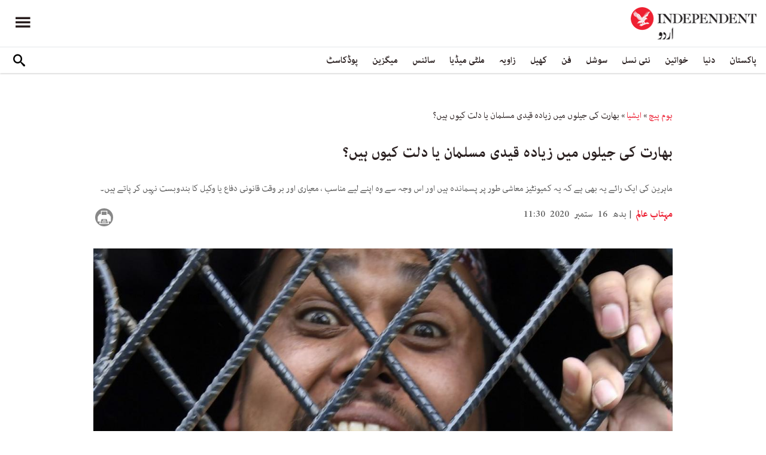

--- FILE ---
content_type: text/html; charset=utf-8
request_url: https://www.independenturdu.com/node/47401
body_size: 18333
content:
<!doctype html>
<html class="no-js" dir="rtl" lang="ur">

<head>
  <script async src="https://cdn.onthe.io/io.js/l29EelfYkJdp"></script>
  <meta charset="utf-8" />
  <meta http-equiv="Content-Type" content="text/html; charset=utf-8" />
<link rel="apple-touch-icon" href="https://www.independenturdu.com/sites/default/files/logo-urdu.png" type="image/png" />
<link rel="apple-touch-icon-precomposed" href="https://www.independenturdu.com/sites/default/files/logo-urdu_0.png" type="image/png" />
<meta name="description" content="بھارت میں جاری کی گئی حالیہ سرکاری رپورٹ کے مطابق وہاں کی جیلوں میں مسلم، دلت اور آدیواسی (کمتر سمجھی جانے والی ذاتوں کے لوگ یا صدیوں سے بھارت میں رہنے والے مقامی قبائل) قیدیوں کی تعداد ملک میں ان کی آبادی کے تناسب سے کہیں زیادہ پائی جاتی ہے۔ حکومتی ادارہ نیشنل کرائم ریکارڈز بیورو (این سی آر بی) کی طرف سے شائع کردہ سالانہ رپورٹ &#039;پرزن اسٹیٹکس آف انڈیا2019&#039; میں درج اعداد و" />
<meta name="generator" content="Drupal 7 (https://www.drupal.org)" />
<link rel="image_src" href="https://www.independenturdu.com/sites/default/files/styles/1200x630/public/article/main-image/2020/09/16/108596-1609429862.jpg?itok=JLvEexPq" />
<link rel="canonical" href="https://www.independenturdu.com/node/47401" />
<link rel="shortlink" href="https://www.independenturdu.com/node/47401" />
<meta property="fb:admins" content="804060108" />
<meta property="fb:app_id" content="2106714179382469" />
<meta property="og:site_name" content="Independent Urdu" />
<meta property="og:type" content="article" />
<meta property="og:title" content="بھارت کی جیلوں میں زیادہ قیدی مسلمان یا دلت کیوں ہیں؟" />
<meta property="og:url" content="https://www.independenturdu.com/node/47401" />
<meta property="og:description" content="بھارت میں جاری کی گئی حالیہ سرکاری رپورٹ کے مطابق وہاں کی جیلوں میں مسلم، دلت اور آدیواسی (کمتر سمجھی جانے والی ذاتوں کے لوگ یا صدیوں سے بھارت میں رہنے والے مقامی قبائل) قیدیوں کی تعداد ملک میں ان کی آبادی کے تناسب سے کہیں زیادہ پائی جاتی ہے۔ حکومتی ادارہ نیشنل کرائم ریکارڈز بیورو (این سی آر بی) کی طرف سے شائع کردہ سالانہ رپورٹ &#039;پرزن اسٹیٹکس آف انڈیا2019&#039; میں درج اعداد و شمار یہ بتاتے ہیں کہ ملک کی جیلوں میں سزا یافتہ مسلم قیدیوں کی 16.6فیصد اور زیر سماعت قیدیوں کی تعداد 18.7فیصد ہے جبکہ ملک میں مسلمانوں کی تعداد کل آبادی ک14.2 فیصدہے۔ اسی طرح ملک میں دلتوں(شیڈیولڈ کاسٹ) کی آبادی مجموعی" />
<meta property="og:updated_time" content="2020-09-16T11:44:11+05:00" />
<meta property="og:image" content="https://www.independenturdu.com/sites/default/files/styles/1200x630/public/article/main-image/2020/09/16/108596-1609429862.jpg?itok=JLvEexPq" />
<meta property="og:image:url" content="https://www.independenturdu.com/sites/default/files/styles/1200x630/public/article/main-image/2020/09/16/108596-1609429862.jpg?itok=JLvEexPq" />
<meta property="og:image:secure_url" content="https://www.independenturdu.com/sites/default/files/styles/1200x630/public/article/main-image/2020/09/16/108596-1609429862.jpg?itok=JLvEexPq" />
<meta name="twitter:card" content="summary_large_image" />
<meta name="twitter:title" content="بھارت کی جیلوں میں زیادہ قیدی مسلمان یا دلت کیوں ہیں؟" />
<meta name="twitter:url" content="https://www.independenturdu.com/node/47401" />
<meta name="twitter:description" content="بھارت میں جاری کی گئی حالیہ سرکاری رپورٹ کے مطابق وہاں کی جیلوں میں مسلم، دلت اور آدیواسی (کمتر سمجھی جانے والی ذاتوں کے لوگ یا صدیوں سے بھارت میں رہنے والے مقامی قبائل) قیدیوں کی تعداد ملک میں ان" />
<meta name="twitter:image" content="https://www.independenturdu.com/sites/default/files/styles/1200x630/public/article/main-image/2020/09/16/108596-1609429862.jpg?itok=JLvEexPq" />
<meta property="article:published_time" content="2020-09-16T11:39:36+05:00" />
<meta property="article:modified_time" content="2020-09-16T11:44:11+05:00" />
<meta itemprop="name" content="بھارت کی جیلوں میں زیادہ قیدی مسلمان یا دلت کیوں ہیں؟" />
<meta itemprop="description" content="بھارت میں جاری کی گئی حالیہ سرکاری رپورٹ کے مطابق وہاں کی جیلوں میں مسلم، دلت اور آدیواسی (کمتر سمجھی جانے والی ذاتوں کے لوگ یا صدیوں سے بھارت میں رہنے والے مقامی قبائل) قیدیوں کی تعداد ملک میں ان کی آبادی کے تناسب سے کہیں زیادہ پائی جاتی ہے۔ حکومتی ادارہ نیشنل کرائم ریکارڈز بیورو (این سی آر بی) کی طرف سے شائع کردہ سالانہ رپورٹ &#039;پرزن اسٹیٹکس آف انڈیا2019&#039; میں درج اعداد و شمار یہ بتاتے ہیں کہ ملک کی جیلوں میں سزا یافتہ مسلم قیدیوں کی 16.6فیصد اور زیر سماعت قیدیوں کی تعداد 18.7فیصد ہے جبکہ ملک میں مسلمانوں کی تعداد کل آبادی ک14.2 فیصدہے۔ اسی طرح ملک میں دلتوں(شیڈیولڈ کاسٹ) کی آبادی مجموعی" />
<link rel="shortcut icon" href="https://www.independenturdu.com/sites/default/files/favicon.ico" type="image/vnd.microsoft.icon" />
  <meta http-equiv="x-ua-compatible" content="ie=edge">
  <!--meta property="fb:pages" content="276135229843412" /-->
  <meta name="viewport" content="width=device-width, initial-scale=1.0">
  <title>بھارت کی جیلوں میں زیادہ قیدی مسلمان یا دلت کیوں ہیں؟ | Independent Urdu</title>
  <link type="text/css" rel="stylesheet" href="https://www.independenturdu.com/sites/default/files/css/css_S_9jg6WMMYt2eeeoQaVMsndFTrQrlmul5BkwxQx_tEE.css" media="all" />
<link type="text/css" rel="stylesheet" href="https://www.independenturdu.com/sites/default/files/css/css_wj0e1p6pR4acgyzXJUoGnx4tGR-JnswVlpFLOgLFkAo.css" media="all" />
<link type="text/css" rel="stylesheet" href="https://www.independenturdu.com/sites/default/files/css/css_PGbJgHCUCBf4dg7K9Kt8aAwsApndP4GZ9RuToPy3-Fk.css" media="all" />
<link type="text/css" rel="stylesheet" href="//cdn.jsdelivr.net/qtip2/3.0.3/jquery.qtip.min.css" media="all" />
<link type="text/css" rel="stylesheet" href="https://www.independenturdu.com/sites/default/files/css/css_iUxidrPiIsqnRiyq6JlifcEY5H1z3IFRWii6PVaVxJs.css" media="all" />
<link type="text/css" rel="stylesheet" href="https://www.independenturdu.com/sites/default/files/css/css_F-lisj2zdwynlLmkI_IKhmwXH4ilyqrsCZZ8Zv4wnf8.css" media="all" />
  <script type="text/javascript" src="https://www.independenturdu.com/sites/default/files/js/js_ypadrG4kz9-JBpNOXmgjyVozLCJG_1RP3Ig-iqWR8n0.js"></script>
<script type="text/javascript" src="https://www.independenturdu.com/sites/default/files/js/js_tT0Tbc6VeSLuQy4tM2WtX1xKgNSXhYsNNSBf35Kb6pE.js"></script>
<script type="text/javascript" src="https://www.independenturdu.com/sites/default/files/js/js_rpNSt_iz67BdUOiX-6hgAw47qD1B085wu6TXjJUA5Ok.js"></script>
<script type="text/javascript" src="https://www.independenturdu.com/sites/default/files/js/js_RAkA92l_6rMhl73fjF6giQV6I41MPIO2fHEuXfcaQ1k.js"></script>
<script type="text/javascript" src="//cdn.jsdelivr.net/qtip2/3.0.3/jquery.qtip.min.js"></script>
<script type="text/javascript" src="https://www.independenturdu.com/sites/default/files/js/js_fuXEniobVYpOAmbn2JxzsYk1Z_I95pwkcaYUBG1NtjA.js"></script>
<script type="text/javascript">
<!--//--><![CDATA[//><!--
jQuery.extend(Drupal.settings, {"basePath":"\/","pathPrefix":"","ajaxPageState":{"theme":"independent_v2","theme_token":"sBTt6zkTW2JFxapqLXDtHgpO9w2JRrTZeJtW_QQTO4w","js":{"sites\/all\/modules\/jquery_update\/replace\/jquery\/1.10\/jquery.min.js":1,"misc\/jquery-extend-3.4.0.js":1,"misc\/jquery-html-prefilter-3.5.0-backport.js":1,"misc\/jquery.once.js":1,"misc\/drupal.js":1,"https:\/\/www.independenturdu.com\/misc\/vertical-tabs.js":1,"sites\/all\/modules\/fb_instant_articles\/modules\/fb_instant_articles_display\/js\/admin.js":1,"public:\/\/languages\/ur_nIcrXHzAGIhOpgdAQ4dradUBMH1FV6ncn4iZ5G-tmgo.js":1,"\/\/cdn.jsdelivr.net\/qtip2\/3.0.3\/jquery.qtip.min.js":1,"sites\/all\/modules\/scald\/modules\/providers\/scald_image\/scald_image.js":1,"sites\/all\/modules\/qtip\/js\/qtip.js":1},"css":{"modules\/system\/system.base.css":1,"modules\/system\/system.base-rtl.css":1,"modules\/system\/system.messages.css":1,"modules\/system\/system.messages-rtl.css":1,"modules\/field\/theme\/field-rtl.css":1,"sites\/all\/modules\/scald\/modules\/fields\/mee\/css\/editor-global.css":1,"modules\/user\/user.css":1,"modules\/user\/user-rtl.css":1,"sites\/all\/modules\/youtube\/css\/youtube.css":1,"sites\/all\/modules\/views\/css\/views-rtl.css":1,"sites\/all\/modules\/ckeditor\/css\/ckeditor.css":1,"sites\/all\/modules\/ckeditor\/css\/ckeditor-rtl.css":1,"sites\/all\/modules\/media\/modules\/media_wysiwyg\/css\/media_wysiwyg.base.css":1,"sites\/all\/modules\/ctools\/css\/ctools.css":1,"\/\/cdn.jsdelivr.net\/qtip2\/3.0.3\/jquery.qtip.min.css":1,"sites\/all\/modules\/qtip\/css\/qtip.css":1,"sites\/all\/themes\/adminimal_theme\/css\/vertical-tabs.css":1,"sites\/all\/themes\/adminimal_theme\/css\/vertical-tabs-rtl.css":1,"sites\/all\/themes\/independent_v2\/assets\/css\/app-urdu-rtl.css":1}},"instances":"{\u0022default\u0022:{\u0022content\u0022:{\u0022text\u0022:\u0022\u0022},\u0022style\u0022:{\u0022tip\u0022:false,\u0022classes\u0022:\u0022\u0022},\u0022position\u0022:{\u0022at\u0022:\u0022bottom right\u0022,\u0022adjust\u0022:{\u0022method\u0022:\u0022\u0022},\u0022my\u0022:\u0022top left\u0022,\u0022viewport\u0022:false},\u0022show\u0022:{\u0022event\u0022:\u0022mouseenter \u0022},\u0022hide\u0022:{\u0022event\u0022:\u0022mouseleave \u0022}}}","qtipDebug":"{\u0022leaveElement\u0022:0}","urlIsAjaxTrusted":{"\/node\/47401":true}});
//--><!]]>
</script>
  

  <!-- Global site tag (gtag.js) - Google Analytics -->
<script async src="https://www.googletagmanager.com/gtag/js?id=UA-129565087-3"></script>
<script>
  window.dataLayer = window.dataLayer || [];
  function gtag(){dataLayer.push(arguments);}
  gtag('js', new Date());

  gtag('config', 'UA-129565087-3');
</script>

<!-- Google Tag Manager -->
<script>(function(w,d,s,l,i){w[l]=w[l]||[];w[l].push({'gtm.start':
new Date().getTime(),event:'gtm.js'});var f=d.getElementsByTagName(s)[0],
j=d.createElement(s),dl=l!='dataLayer'?'&l='+l:'';j.async=true;j.src=
'https://www.googletagmanager.com/gtm.js?id='+i+dl;f.parentNode.insertBefore(j,f);
})(window,document,'script','dataLayer','GTM-M63WN22');</script>
<!-- End Google Tag Manager -->
<!-- oracle -->
<script type="text/javascript"> 
    window.bk_async = function() { 

    bk_addPageCtx('key', 'value'); 
    bk_addEmailHash("EMAIL_ADDRESS");

    BKTAG.doTag(83221, 10); }; 
    (function() { 
    var scripts = document.getElementsByTagName('script')[0]; 
    var s = document.createElement('script'); 
    s.async = true; 
    s.src = "https://tags.bkrtx.com/js/bk-coretag.js"; 
    scripts.parentNode.insertBefore(s, scripts); 
    }()); 
</script>  <!-- Facebook Pixel Code -->
<script>
!function(f,b,e,v,n,t,s)
{if(f.fbq)return;n=f.fbq=function(){n.callMethod?
n.callMethod.apply(n,arguments):n.queue.push(arguments)};
if(!f._fbq)f._fbq=n;n.push=n;n.loaded=!0;n.version='2.0';
n.queue=[];t=b.createElement(e);t.async=!0;
t.src=v;s=b.getElementsByTagName(e)[0];
s.parentNode.insertBefore(t,s)}(window,document,'script',
'https://connect.facebook.net/en_US/fbevents.js');
 fbq('init', '2494823637234887'); 
fbq('track', 'PageView');
</script>
<noscript>
 <img height="1" width="1" 
src="https://www.facebook.com/tr?id=2494823637234887&ev=PageView
&noscript=1"/>
</noscript>
<!-- End Facebook Pixel Code -->  <!-- Google Tag Manager -->
<script>(function(w,d,s,l,i){w[l]=w[l]||[];w[l].push({'gtm.start':
new Date().getTime(),event:'gtm.js'});var f=d.getElementsByTagName(s)[0],
j=d.createElement(s),dl=l!='dataLayer'?'&l='+l:'';j.async=true;j.src=
'https://www.googletagmanager.com/gtm.js?id='+i+dl;f.parentNode.insertBefore(j,f);
})(window,document,'script','dataLayer','GTM-WMNTKDM');</script>
<!-- End Google Tag Manager -->  <script type='text/javascript' src='https://platform-api.sharethis.com/js/sharethis.js#property=5ee3c05f90b911001213a0ee&product=inline-share-buttons&cms=sop' async='async'></script>
  <style type="text/css">
    #st_gdpr_iframe {
      right: -5000px !important;
      left: auto !important;
    }

    #st-1 {
      margin: 0 10px;
    }
  </style>
  <script type="text/javascript">
    !(function(p,l,o,w,i,n,g){
        if(!p[i]){
            p[i]=p[i]||[];
            p[i].push(i);
            p[i]=function(){(p[i].q=p[i].q||[]).push(arguments);};
            p[i].q=p[i].q||[];
            n=l.createElement(o);
            g=l.getElementsByTagName(o)[0];
            n.async=1;
            n.src=w;
            g.parentNode.insertBefore(n, g);
            n.onload = function() {
                window.l5plow.initTag('17', 1800, '', 'tracker.srmg-cdp.com');

                window.l5plow('enableFormTracking');
                window.l5plow('trackPageView');
            };
        }
    })(window, document, "script", "https://js.l5id.com/l5v3s.js", "l5track");
  </script>
  <script src="/srpc.js?ssssat"></script>
  <!-- Start GPT Tag -->
  <script async="async" src="https://securepubads.g.doubleclick.net/tag/js/gpt.js"></script>
  <script>
    window.googletag = window.googletag || {
      cmd: []
    };
    var anchorSlot;

    function isMobileDevice() {
      return /Android|webOS|iPhone|iPod|BlackBerry|IEMobile|Opera Mini/i.test(navigator.userAgent);
    }
    googletag.cmd.push(function() {
      var isDesktop = !isMobileDevice() && window.innerWidth > 1024;
      var isTablet = window.innerWidth > 767 && window.innerWidth <= 1024;
      var isMobile = isMobileDevice();

      

      var topMapping = googletag.sizeMapping()
        .addSize([1080, 0], [
          [970, 250],
          [970, 90],
          [728, 90]
        ])
        .addSize([750, 400], [
          [970, 250],
          [970, 90],
          [728, 90]
        ])
        .addSize([470, 400], [
          [320, 50],
          [320, 100]
        ])
        .addSize([0, 0], [
          [320, 50],
          [320, 100]
        ])
        .build();

      var midMapping = googletag.sizeMapping()
        .addSize([1080, 0], [
          [300, 250],
          [336, 280],
          [250, 250]
        ])
        .addSize([750, 400], [
          [300, 250],
          [336, 280],
          [250, 250]
        ])
        .addSize([470, 400], [
          [300, 250],
          [336, 280],
          [250, 250]
        ])
        .addSize([0, 0], [
          [300, 250],
          [336, 280],
          [250, 250]
        ])
        .build();


      var bottomMapping = googletag.sizeMapping()
        .addSize([1080, 0], [
          [970, 90],
          [970, 250],
          [728, 90]
        ])
        .addSize([750, 400], [
          [970, 90],
          [970, 250],
          [728, 90]
        ])
        .addSize([470, 400], [
          [300, 250],
          [336, 280],
          [320, 50],
          [320, 100]
        ])
        .addSize([0, 0], [
          [300, 250],
          [336, 280],
          [320, 50],
          [320, 100]
        ])
        .build();

      googletag.defineSlot('/5910/The-Independent-Urdu/World', [1, 1], 'div-gpt-ad-3341368-0').addService(googletag.pubads());

      googletag.defineOutOfPageSlot('/5910/The-Independent-Urdu/World', 'div-gpt-ad-3341368-1')
        .addService(googletag.pubads());


      googletag.defineSlot('/5910/The-Independent-Urdu/World', [
          [970, 250],
          [970, 90],
          [728, 90],
          [320, 50],
          [320, 100]
        ], 'div-gpt-ad-3341368-2')
        .defineSizeMapping(topMapping)
        .setTargeting('position', 'World')
        .addService(googletag.pubads());

      googletag.defineSlot('/5910/The-Independent-Urdu/World', [
          [300, 250],
          [250, 250],
          [336, 280],
          ['Fluid']
        ], 'div-gpt-ad-3341368-3')
        .defineSizeMapping(midMapping)
        .setTargeting('position', 'Mid1')
        .addService(googletag.pubads());

      googletag.defineSlot('/5910/The-Independent-Urdu/World', [
          [300, 250],
          [250, 250],
          [336, 280],
          ['Fluid']
        ], 'div-gpt-ad-3341368-4')
        .defineSizeMapping(midMapping)
        .setTargeting('position', 'Mid2')
        .addService(googletag.pubads());


      googletag.defineSlot('/5910/The-Independent-Urdu/World', [
          [970, 90],
          [970, 250],
          [728, 90],
          [300, 250],
          [336, 280],
          [320, 50],
          [320, 100],
          ['Fluid']
        ], 'div-gpt-ad-3341368-5')
        .defineSizeMapping(bottomMapping)
        .setTargeting('position', 'btf')
        .addService(googletag.pubads());


      if (document.body.clientWidth <= 768) {
        anchorSlot = googletag.defineOutOfPageSlot(
          '/5910/The-Independent-Urdu/Art', googletag.enums.OutOfPageFormat.BOTTOM_ANCHOR);
      }
      if (anchorSlot) {
        anchorSlot
          .setTargeting('Page', 'World')
          .addService(googletag.pubads());
      }

      // Configure page-level targeting.
      googletag.pubads().setTargeting('Page', ['Article']);
      googletag.pubads().setTargeting('url', [window.location.pathname]);
      googletag.pubads().enableLazyLoad({
        // Fetch slots within 2 viewports.
        fetchMarginPercent: 200,
        // Render slots within 1 viewports.
        renderMarginPercent: 100,
        mobileScaling: 2.0
      });
            var ppid = 'fd0f54652f5c08ba75e88451b6d00f494e719b81372b429c7f15c7f775d1e994';
      googletag.pubads().enableSingleRequest();
      googletag.pubads().collapseEmptyDivs();
      googletag.pubads().setCentering(true);
      googletag.enableServices();
    });

    // networkCode is provided
    window.googletag = window.googletag || {
      cmd: []
    };
    googletag.secureSignalProviders = googletag.secureSignalProviders || [];
    googletag.secureSignalProviders.push({
      networkCode: "5910",
      collectorFunction: () => {
        // ...custom signal generation logic...
        return Promise.resolve("signal");
      },
    });
  </script>
  
  <script async src="https://serving.srmg.com/player/srmgads.js"></script>
  <script data-playerPro="current">(function(){var s=document.querySelector('script[data-playerPro="current"]');s.removeAttribute("data-playerPro");(playerPro=window.playerPro||[]).push({id:"J3gFzRgmJlx_",after:s});})();</script>
  <script async src="//pahtuz.tech/c/independenturdu.com.js"></script>
  <script async='async' src='https://functions.adnami.io/api/macro/adsm.macro.independenturdu.com.js'></script>
</head>

<body class="html not-front not-logged-in no-sidebars page-node page-node- page-node-47401 node-type-article urdu-theme" >
  <div id='div-gpt-ad-3341368-0'>
    <script>
      googletag.cmd.push(function() {
        onDvtagReady(function () { 
        googletag.display('div-gpt-ad-3341368-0');
        });
      });
    </script>
  </div>

  <div id='div-gpt-ad-3341368-1'>
    <script>
      googletag.cmd.push(function() {
        onDvtagReady(function () { 
        googletag.display('div-gpt-ad-3341368-1');
        });
      });
    </script>
  </div>
  <!-- Google Tag Manager (noscript) -->
<noscript><iframe src="https://www.googletagmanager.com/ns.html?id=GTM-WMNTKDM"
height="0" width="0" style="display:none;visibility:hidden"></iframe></noscript>
<!-- End Google Tag Manager (noscript) -->    <div id="main-wrap">
    <a href="javascript:" id="return-to-top"><i class="icomoon-icon icon-arrow-up" style="vertical-align: middle;"></i></a>
    <div class="container">
      <header id="main-header">
  <style>
    .admin-menu main {
      padding-top: 0;
    }
  </style>
  <div id="sticky-header-waypoint">
    <div class="main-header-before">
      <div class="grid-x grid-margin-x align-justify align-stretch">
        <div class="cell shrink">
          <div class="logo">
            <a href="/">
              <img src="/sites/all/themes/independent_v2/assets/img/logo-urdu.png">
            </a>
          </div>
        </div>
        <div class="cell shrink">
          <div class="subheader-block">
            <ul class="menu align-stretch">

              <li class="quick-search">
                <button class="dropdown-toggle" title="Search"><i class="icomoon-icon icon-search"></i></button>
                <form class="search-form" action="/node/47401" method="post" id="search-api-page-search-form-sorsearch" accept-charset="UTF-8"><div><div class="form-item form-type-textfield form-item-keys-1">
  <label class="element-invisible" for="edit-keys-1">تلاش کریں </label>
 <input placeholder="تلاش کریں" type="text" id="edit-keys-1" name="keys_1" value="" size="15" maxlength="128" class="form-text" />
</div>
<input type="hidden" name="id" value="1" />
<input type="submit" id="edit-submit-1" name="op" value="" class="form-submit" /><input type="hidden" name="form_build_id" value="form-2f1XLTUNjhvL2FSYC8iRanh70b59oOh3RurvR2KQvPs" />
<input type="hidden" name="form_id" value="search_api_page_search_form_sorsearch" />
</div></form>              </li>
              <li class="toggle-menu">
                <button class="toggle-nav-panel" type="button" aria-label="Menu" aria-controls="navigation"><i class="icomoon-icon icon-hamburger"></i></button>
              </li>
            </ul>
          </div>
        </div>
      </div>
    </div>

    <div class="main-header-inner show-for-large">
      <div class="grid-x grid-margin-x align-justify align-middle">
        <div class="cell auto">
          <nav class="nav-container">
            <ul class="menu"><li class="first expanded " wfd-id="4701"><a href="http://independenturdu.com/%D9%BE%D8%A7%DA%A9%D8%B3%D8%AA%D8%A7%D9%86" title="">پاکستان</a><ul class="menu"><li class="first leaf " wfd-id="4711"><a href="/%D8%B3%DB%8C%D8%A7%D8%B3%D8%AA" title="">سیاست</a></li>
<li class="last leaf " wfd-id="4716"><a href="/%D9%85%D8%B9%DB%8C%D8%B4%D8%AA" title="">معیشت</a></li>
</ul></li>
<li class="expanded " wfd-id="4536"><a href="/%D8%AF%D9%86%DB%8C%D8%A7" title="">دنیا</a><ul class="menu"><li class="first leaf " wfd-id="4721"><a href="/%D8%A7%DB%8C%D8%B4%DB%8C%D8%A7" title="">ایشیا</a></li>
<li class="leaf " wfd-id="4726"><a href="/%DB%8C%D9%88%D8%B1%D9%BE" title="">یورپ</a></li>
<li class="leaf " wfd-id="4866"><a href="/%D8%A7%D9%85%D8%B1%DB%8C%DA%A9%DB%81" title="">امریکہ</a></li>
<li class="last leaf " wfd-id="4736"><a href="/%D8%A7%D9%81%D8%B1%DB%8C%D9%82%DB%81" title="">افریقہ</a></li>
</ul></li>
<li class="expanded " wfd-id="4546"><a href="/%D8%AE%D9%88%D8%A7%D8%AA%DB%8C%D9%86" title="">خواتین</a><ul class="menu"><li class="first leaf " wfd-id="4741"><a href="/%DA%AF%DA%BE%D8%B1" title="">گھر</a></li>
<li class="leaf " wfd-id="4746"><a href="/%D8%AF%D9%81%D8%AA%D8%B1" title="">باصلاحیت</a></li>
<li class="leaf " wfd-id="4751"><a href="/%D8%B3%D9%B9%D8%A7%D8%A6%D9%84" title="">فیشن</a></li>
<li class="last leaf " wfd-id="4756"><a href="/%D9%81%D9%B9%D9%86%D8%B3" title="">فٹنس</a></li>
</ul></li>
<li class="expanded " wfd-id="4541"><a href="/%D9%86%D8%A6%DB%8C-%D9%86%D8%B3%D9%84" title="">نئی نسل</a><ul class="menu"><li class="first leaf " wfd-id="4761"><a href="/%D8%A7%D8%A8%DA%BE%D8%B1%D8%AA%DB%92-%D8%B3%D8%AA%D8%A7%D8%B1%DB%92" title="">ابھرتے ستارے</a></li>
<li class="last leaf " wfd-id="4766"><a href="/%DA%A9%DB%8C%D9%85%D9%BE%D8%B3" title="">کیمپس</a></li>
</ul></li>
<li class="expanded " wfd-id="4551"><a href="/%D8%B3%D9%88%D8%B4%D9%84" title="">سوشل</a><ul class="menu"><li class="first leaf " wfd-id="4771"><a href="/%D9%B9%D8%B1%DB%8C%D9%86%DA%88%D9%86%DA%AF" title="">ٹرینڈنگ</a></li>
<li class="last leaf " wfd-id="4776"><a href="/%D9%85%D9%90%DB%8C%D9%85" title="">مِیم</a></li>
</ul></li>
<li class="expanded " wfd-id="1999"><a href="/%D9%81%D9%86" title="آرٹ">فن</a><ul class="menu"><li class="first leaf " wfd-id="4781"><a href="/%D9%81%D9%84%D9%85" title="">فلم</a></li>
<li class="leaf " wfd-id="4871"><a href="/%D9%B9%DB%8C-%D9%88%DB%8C" title="">ٹی وی</a></li>
<li class="leaf " wfd-id="4786"><a href="/%D9%85%D9%88%D8%B3%DB%8C%D9%82%DB%8C" title="">موسیقی</a></li>
<li class="leaf " wfd-id="4791"><a href="/%D8%A2%D8%B1%D9%B9" title="">آرٹ</a></li>
<li class="last leaf " wfd-id="4796"><a href="/%D8%A7%D8%AF%D8%A8" title="">ادب</a></li>
</ul></li>
<li class="expanded " wfd-id="2370"><a href="/%DA%A9%DA%BE%DB%8C%D9%84" title="کھیل">کھیل</a><ul class="menu"><li class="first leaf " wfd-id="4801"><a href="/%DA%A9%D8%B1%DA%A9%D9%B9" title="">کرکٹ</a></li>
<li class="leaf " wfd-id="4806"><a href="/%D9%81%D9%B9-%D8%A8%D8%A7%D9%84" title="">فٹ بال</a></li>
<li class="last leaf " wfd-id="4811"><a href="/%D9%B9%DB%8C%D9%86%D8%B3" title="">ٹینس</a></li>
</ul></li>
<li class="expanded " wfd-id="1979"><a href="/%D8%B2%D8%A7%D9%88%DB%8C%DB%81" title="زاویہ">زاویہ</a><ul class="menu"><li class="first leaf " wfd-id="4816"><a href="/%D9%86%D9%82%D8%B7%DB%82-%D9%86%D8%B8%D8%B1" title="">نقطۂ نظر</a></li>
<li class="leaf " wfd-id="4821"><a href="/%D8%A8%D9%84%D8%A7%DA%AF" title="">بلاگ</a></li>
<li class="last leaf " wfd-id="4826"><a href="/%DA%A9%D8%A7%D8%B1%D9%B9%D9%88%D9%86" title="">کارٹون</a></li>
</ul></li>
<li class="expanded " wfd-id="1998"><a href="/%D9%85%D9%84%D9%B9%DB%8C-%D9%85%DB%8C%DA%88%DB%8C%D8%A7" title="ملٹی میڈیا">ملٹی میڈیا</a><ul class="menu"><li class="first leaf " wfd-id="5576"><a href="/%D9%88%DB%8C%DA%88%DB%8C%D9%88" title="">ویڈیو</a></li>
<li class="last leaf " wfd-id="5571"><a href="/%D8%AA%D8%B5%D9%88%DB%8C%D8%B1-%DA%A9%DB%81%D8%A7%D9%86%DB%8C" title="">تصویر کہانی</a></li>
</ul></li>
<li class="expanded " wfd-id="2371"><a href="/%D8%B3%D8%A7%D8%A6%D9%86%D8%B3" title="سائنس">سائنس</a><ul class="menu"><li class="first leaf " wfd-id="4831"><a href="/%D9%B9%DB%8C%DA%A9%D9%86%D8%A7%D9%84%D9%88%D8%AC%DB%8C" title="">ٹیکنالوجی</a></li>
<li class="leaf " wfd-id="4836"><a href="/%D8%AA%D8%AD%D9%82%DB%8C%D9%82" title="">تحقیق</a></li>
<li class="leaf " wfd-id="4841"><a href="/%D8%B5%D8%AD%D8%AA" title="">صحت</a></li>
<li class="last leaf " wfd-id="4846"><a href="/%D9%85%D8%A7%D8%AD%D9%88%D9%84%DB%8C%D8%A7%D8%AA" title="">ماحولیات</a></li>
</ul></li>
<li class="expanded " wfd-id="2374"><a href="/%D9%85%DB%8C%DA%AF%D8%B2%DB%8C%D9%86" title="میگزین">میگزین</a><ul class="menu"><li class="first leaf " wfd-id="4851"><a href="/%D9%85%DB%8C%D8%B1%DB%8C-%DA%A9%DB%81%D8%A7%D9%86%DB%8C" title="">میری کہانی</a></li>
<li class="leaf " wfd-id="4856"><a href="/%D9%B9%D8%A7%D9%BE-10" title="">ٹاپ 10</a></li>
<li class="last leaf " wfd-id="4861"><a href="/%D8%AA%D8%A7%D8%B1%DB%8C%D8%AE" title="">تاریخ</a></li>
</ul></li>
<li class="last leaf " wfd-id="6131"><a href="/podcast" title="">پوڈکاسٹ</a></li>
</ul>          </nav>
        </div>
        <div class="cell shrink">
          <div class="subheader-block">
            <ul class="menu">
              <li class="quick-search">
                <button class="dropdown-toggle" title="Search"><i class="icomoon-icon icon-search"></i></button>
                <form class="search-form" action="/node/47401" method="post" id="search-api-page-search-form-sorsearch--2" accept-charset="UTF-8"><div><div class="form-item form-type-textfield form-item-keys-1">
  <label class="element-invisible" for="edit-keys-1--2">تلاش کریں </label>
 <input placeholder="تلاش کریں" type="text" id="edit-keys-1--2" name="keys_1" value="" size="15" maxlength="128" class="form-text" />
</div>
<input type="hidden" name="id" value="1" />
<input type="submit" id="edit-submit-1--2" name="op" value="" class="form-submit" /><input type="hidden" name="form_build_id" value="form-WdPAdvIxZ6VUqo6_lPD5mSBmyfYLQGhRbIVBhiuAhDQ" />
<input type="hidden" name="form_id" value="search_api_page_search_form_sorsearch" />
</div></form>              </li>
              <!-- <li class="edition">
                                <button class="dropdown-toggle" title="Edition"><i class="icomoon-icon icon-uk-flag"></i></button>
                                <ul class="dropdown-menu">
                                    <li>
                                        <a href="javascript:void(0)" data-edition="UK"><i class="icomoon-icon icon-uk-flag"></i> UK Edition</a>
                                    </li>
                                    <li>
                                        <a href="javascript:void(0)" data-edition="US"><i class="icomoon-icon icon-us-flag"></i> US Edition</a>
                                    </li>
                                    <li>
                                        <a href="javascript:void(0)" data-edition="US">النسخة العربية</a>
                                    </li>
                                </ul>
                            </li> -->
            </ul>
          </div>
        </div>
      </div>
    </div>
  </div>
</header>
<!-- STICKY TOP AD -->
<div class="ad-block ad-block-header block-wrapper" id="leaderboard" data-duration="3">
  <div class="block-wrapper__content">
    <div class="ad-block__holder small text-center">
      <div id='div-gpt-ad-3341368-2'>
        <script>
          googletag.cmd.push(function() {
            onDvtagReady(function () { 
            googletag.display('div-gpt-ad-3341368-2');
            });
          });
        </script>
      </div>
    </div>
  </div>
</div>
<div class="grid-x grid-margin-x">
  <div class="cell">
    <div id="nav-panel">
      <ul class="topics menu vertical large-horizontal"><li><a href="http://independenturdu.com/%D9%BE%D8%A7%DA%A9%D8%B3%D8%AA%D8%A7%D9%86" title="">پاکستان</a><span class="toggle"><i class="icomoon-icon icon-arrow-down"></i></span><ul><li><a href="/%D8%B3%DB%8C%D8%A7%D8%B3%D8%AA" title="">سیاست</a></li>
<li><a href="/%D9%85%D8%B9%DB%8C%D8%B4%D8%AA" title="">معیشت</a></li>
</ul></li>
<li><a href="/%D8%AF%D9%86%DB%8C%D8%A7" title="">دنیا</a><span class="toggle"><i class="icomoon-icon icon-arrow-down"></i></span><ul><li><a href="/%D8%A7%DB%8C%D8%B4%DB%8C%D8%A7" title="">ایشیا</a></li>
<li><a href="/%DB%8C%D9%88%D8%B1%D9%BE" title="">یورپ</a></li>
<li><a href="/%D8%A7%D9%85%D8%B1%DB%8C%DA%A9%DB%81" title="">امریکہ</a></li>
<li><a href="/%D8%A7%D9%81%D8%B1%DB%8C%D9%82%DB%81" title="">افریقہ</a></li>
</ul></li>
<li><a href="/%D8%AE%D9%88%D8%A7%D8%AA%DB%8C%D9%86" title="">خواتین</a><span class="toggle"><i class="icomoon-icon icon-arrow-down"></i></span><ul><li><a href="/%DA%AF%DA%BE%D8%B1" title="">گھر</a></li>
<li><a href="/%D8%AF%D9%81%D8%AA%D8%B1" title="">دفتر</a></li>
<li><a href="/%D8%B3%D9%B9%D8%A7%D8%A6%D9%84" title="">سٹائل</a></li>
<li><a href="/%D9%81%D9%B9%D9%86%D8%B3" title="">فٹنس</a></li>
</ul></li>
<li><a href="/%D9%86%D8%A6%DB%8C-%D9%86%D8%B3%D9%84" title="">نئی نسل</a><span class="toggle"><i class="icomoon-icon icon-arrow-down"></i></span><ul><li><a href="/%D8%A7%D8%A8%DA%BE%D8%B1%D8%AA%DB%92-%D8%B3%D8%AA%D8%A7%D8%B1%DB%92" title="">ابھرتے ستارے</a></li>
<li><a href="/%DA%A9%DB%8C%D9%85%D9%BE%D8%B3" title="">کیمپس</a></li>
</ul></li>
<li><a href="/%D8%B3%D9%88%D8%B4%D9%84" title="">سوشل</a><span class="toggle"><i class="icomoon-icon icon-arrow-down"></i></span><ul><li><a href="/%D9%B9%D8%B1%DB%8C%D9%86%DA%88%D9%86%DA%AF" title="">ٹرینڈنگ</a></li>
<li><a href="/%D9%85%D9%90%DB%8C%D9%85" title="">مِیم</a></li>
</ul></li>
<li><a href="/%D9%81%D9%86" title="آرٹ">فن</a><span class="toggle"><i class="icomoon-icon icon-arrow-down"></i></span><ul><li><a href="/%D9%81%D9%84%D9%85" title="">فلم</a></li>
<li><a href="/%D9%B9%DB%8C-%D9%88%DB%8C" title="">ٹی وی</a></li>
<li><a href="/%D9%85%D9%88%D8%B3%DB%8C%D9%82%DB%8C" title="">موسیقی</a></li>
<li><a href="/%D8%A2%D8%B1%D9%B9" title="">آرٹ</a></li>
<li><a href="/%D8%A7%D8%AF%D8%A8" title="">ادب</a></li>
</ul></li>
<li><a href="/%DA%A9%DA%BE%DB%8C%D9%84" title="کھیل">کھیل</a><span class="toggle"><i class="icomoon-icon icon-arrow-down"></i></span><ul><li><a href="/%DA%A9%D8%B1%DA%A9%D9%B9" title="">کرکٹ</a></li>
<li><a href="/%D9%81%D9%B9-%D8%A8%D8%A7%D9%84" title="">فٹ بال</a></li>
<li><a href="/%D9%B9%DB%8C%D9%86%D8%B3" title="">ٹینس</a></li>
</ul></li>
<li><a href="/%D8%B2%D8%A7%D9%88%DB%8C%DB%81" title="زاویہ">زاویہ</a><span class="toggle"><i class="icomoon-icon icon-arrow-down"></i></span><ul><li><a href="/%D9%86%D9%82%D8%B7%DB%82-%D9%86%D8%B8%D8%B1" title="">نقطۂ نظر</a></li>
<li><a href="/%D8%A8%D9%84%D8%A7%DA%AF" title="">بلاگ</a></li>
<li><a href="/%DA%A9%D8%A7%D8%B1%D9%B9%D9%88%D9%86" title="">کارٹون</a></li>
</ul></li>
<li><a href="/%D9%85%D9%84%D9%B9%DB%8C-%D9%85%DB%8C%DA%88%DB%8C%D8%A7" title="ملٹی میڈیا">ملٹی میڈیا</a><span class="toggle"><i class="icomoon-icon icon-arrow-down"></i></span><ul><li><a href="/%D9%88%DB%8C%DA%88%DB%8C%D9%88" title="">ویڈیو</a></li>
<li><a href="/%D8%AA%D8%B5%D9%88%DB%8C%D8%B1-%DA%A9%DB%81%D8%A7%D9%86%DB%8C" title="">تصویر کہانی</a></li>
</ul></li>
<li><a href="/%D8%B3%D8%A7%D8%A6%D9%86%D8%B3" title="سائنس">سائنس</a><span class="toggle"><i class="icomoon-icon icon-arrow-down"></i></span><ul><li><a href="/%D9%B9%DB%8C%DA%A9%D9%86%D8%A7%D9%84%D9%88%D8%AC%DB%8C" title="">ٹیکنالوجی</a></li>
<li><a href="/%D8%AA%D8%AD%D9%82%DB%8C%D9%82" title="">تحقیق</a></li>
<li><a href="/%D8%B5%D8%AD%D8%AA" title="">صحت</a></li>
<li><a href="/%D9%85%D8%A7%D8%AD%D9%88%D9%84%DB%8C%D8%A7%D8%AA" title="">ماحولیات</a></li>
</ul></li>
<li><a href="/%D9%85%DB%8C%DA%AF%D8%B2%DB%8C%D9%86" title="میگزین">میگزین</a><span class="toggle"><i class="icomoon-icon icon-arrow-down"></i></span><ul><li><a href="/%D9%85%DB%8C%D8%B1%DB%8C-%DA%A9%DB%81%D8%A7%D9%86%DB%8C" title="">میری کہانی</a></li>
<li><a href="/%D9%B9%D8%A7%D9%BE-10" title="">ٹاپ 10</a></li>
<li><a href="/%D8%AA%D8%A7%D8%B1%DB%8C%D8%AE" title="">تاریخ</a></li>
</ul></li>
<li><a href="/podcast" title="">پوڈکاسٹ</a><span class="toggle"><i class="icomoon-icon icon-arrow-down"></i></span></li>
</ul>    </div>
  </div>
</div>
      <script>
  window.dataLayer = window.dataLayer || [];
  dataLayer.push({
    event: 'custom_page_view',
    page_type: "content - article",
    article_id: "47401",
    article_category: "ایشیا",
    article_author: "مہتاب عالم",
    article_publish_date: "",
    article_length: "1580",
    tags: "[بھارت,جیل,قیدی,مسلمان,نچلی ذات,دلت,ہندو]"
  });
</script>
<main>
  <div class="breadcrumbs-wrapper hide-for-small-only">
    <div class="grid-container">
      <div class="grid-x">
        <div class="cell">
                              <h2 class="element-invisible">You are here</h2><div class="breadcrumb"><span class="inline odd first"><a href="/">ہوم پیچ</a></span> <span class="delimiter">»</span> <span class="inline even"><a href="https://www.independenturdu.com/ایشیا">ایشیا</a></span> <span class="delimiter">»</span> <span class="inline odd last">بھارت کی جیلوں میں زیادہ قیدی مسلمان یا دلت کیوں ہیں؟</span></div>                                      </div>
      </div>
    </div>
  </div>
      <section class="entry-article-topper" dir="rtl">
      <div class="grid-x grid-margin-x">
        <div class="cell">
          <div class="entry-header margin-bottom-1 clearfix ">
            <div class="entry-title">
              <h1>بھارت کی جیلوں میں زیادہ قیدی مسلمان یا دلت کیوں ہیں؟</h1>
            </div>
                          <div class="entry-subtitle">
                <h2>ماہرین کی ایک رائے یہ بھی ہے کہ یہ کمیونٹیز معاشی طور پر پسماندہ ہیں اور اس وجہ سے وہ اپنے لیے مناسب ، معیاری اور بر وقت قانونی دفاع یا وکیل کا بندوبست نہیں کر پاتے ہیں۔</h2>
              </div>
                                    <div class="entry-meta-wrapper">
              <div class="grid-x align-justify align-middle">
                <div class="cell shrink" style="max-width: 100%">
                  <div class="entry-meta">
                                            <div class="entry-meta-field entry-meta-author" style="display: inline-block">
                          <a href="/taxonomy/term/40696">
                            مہتاب عالم                          </a>
                                                                            </div>
                                        <div class="entry-meta-field entry-meta-publish-date">
                      <time>بدھ 16 ستمبر 2020 11:30</time>                    </div>
                    <!-- <div class="entry-meta-field entry-meta-comment"><a href="#">5 تعليقات</a></div> -->
                  </div>
                </div>
                <div class="cell large-shrink">
                  <div class="share-block">
                    <div class="socials-btns">
                      <!-- Go to www.addthis.com/dashboard to customize your tools -->
                      <div class="sharethis-inline-share-buttons"></div>
                      <!--<div class="addthis_inline_share_toolbox"></div>-->
                      <a href="#" title="Print" class="social-btn printer-btn-bg round print-btn"><i class="icomoon-icon icon-printer"></i></a>
                    </div>
                  </div>
                  <!-- <div class="follow-block">
                                    <div class="fb-like"
                                        data-href="https://www.facebook.com/Independent-Arabia-303651683481268"
                                        data-layout="button_count"
                                        data-size="small"
                                        data-action="like"
                                        data-show-faces="false">
                                    </div>
                                </div> -->
                </div>
              </div>
            </div>
          </div>
                      <div class="entry-media">
                                          <div class="entry-media-inner-img">
                <span class="sizer"></span>
                <img class="lazy fill-content abs-element" src="https://www.independenturdu.com/sites/default/files/styles/1368x911/public/article/main-image/2020/09/16/108596-1609429862.jpg?itok=WKhJ5dA7" style="">
              </div>
                              <div class="caption-field">
                  <p dir="rtl">(فائل فوٹو: اے ایف پی)</p>

                </div>
                          </div>
                  </div>
      </div>
    </section>
    <div class="grid-container">
    <article class="entry-article">
      <div class="grid-x align-justify">
        <div class="content-wrap-holder cell">
            <div class="region region-content">
    <div id="block-system-main" class="block block-system">

    
  <div class="content">
      <script>
    window._io_config = window._io_config || {};
    window._io_config["0.2.0"] = window._io_config["0.2.0"] || [];
    window._io_config["0.2.0"].push({
      page_url: "https://www.independenturdu.com/node/47401",
      page_url_canonical: "/node/47401/",
      page_title: "بھارت کی جیلوں میں زیادہ قیدی مسلمان یا دلت کیوں ہیں؟",
      page_type: "article",
      page_language: "ur",
              tag: ["بھارت","جیل","قیدی","مسلمان","نچلی ذات","دلت","ہندو"],
            article_authors: ["مہتاب عالم"],      article_categories: ["ایشیا"],      article_type: "https://www.independenturdu.com/sites/default/files/styles/800x600/public/article/main-image/2020/09/16/108596-1609429862.jpg?itok=tFrOYYgb",
      article_publication_date: "Wed, 16 Sep 2020 11:30:00 +0500"    });
  </script>
<script type="text/javascript">
  (function() {
    /** CONFIGURATION START **/
    var _sf_async_config = window._sf_async_config = (window._sf_async_config || {});
    _sf_async_config.uid = 67194;
    _sf_async_config.domain = 'independenturdu.com'; //CHANGE THIS TO THE ROOT DOMAIN
    _sf_async_config.flickerControl = false;
    _sf_async_config.useCanonical = true;
    _sf_async_config.useCanonicalDomain = true;
	 _sf_async_config.sections= "ایشیا";	   
	_sf_async_config.authors =  "مہتاب عالم";		
  
   
    /** CONFIGURATION END **/
    function loadChartbeat() {
        var e = document.createElement('script');
        var n = document.getElementsByTagName('script')[0];
        e.type = 'text/javascript';
        e.async = true;
        e.src = '//static.chartbeat.com/js/chartbeat.js';
        n.parentNode.insertBefore(e, n);
    }
    loadChartbeat();
  })();
</script>

<script async src="//static.chartbeat.com/js/chartbeat_mab.js"></script>


  <div class="content-wrap">
    <div class="printable-area page-taxonomy-term-5741" dir="rtl">
      <script>
        if (isMobileDevice()) {
          document.write("<div class='block-wrapper'><div class='premium-content'><div id='div-gpt-ad-3341368-3'></div></div></div>");
          googletag.cmd.push(function() {
            onDvtagReady(function () { 
            googletag.display('div-gpt-ad-3341368-3');
            });
          });

        }
      </script>
      <div class="entry-content" data-io-article-url="https://www.independenturdu.com/node/47401">
        <div class="field field-name-body field-type-text-with-summary field-label-hidden"><div class="field-items"><div class="field-item even"><p dir="rtl"><strong>بھارت میں جاری کی گئی حالیہ سرکاری رپورٹ کے مطابق وہاں کی جیلوں میں مسلم، دلت اور آدیواسی  (کمتر سمجھی جانے والی ذاتوں کے لوگ یا صدیوں سے بھارت میں رہنے والے مقامی قبائل) قیدیوں کی تعداد ملک میں ان کی آبادی کے تناسب سے کہیں زیادہ پائی جاتی ہے۔</strong></p>

<p dir="rtl">حکومتی ادارہ نیشنل کرائم ریکارڈز بیورو (این سی آر بی) کی طرف سے شائع کردہ سالانہ رپورٹ 'پرزن اسٹیٹکس آف انڈیا2019' میں درج اعداد و شمار یہ بتاتے ہیں کہ ملک کی جیلوں  میں سزا یافتہ مسلم قیدیوں کی 16.6فیصد اور زیر سماعت قیدیوں کی تعداد 18.7فیصد ہے جبکہ ملک میں مسلمانوں کی تعداد کل آبادی ک14.2 فیصدہے۔</p>

<p dir="rtl">اسی طرح ملک میں دلتوں(شیڈیولڈ کاسٹ) کی آبادی مجموعی آبادی کا 16.6فیصد ہے لیکن جیلوں میں اس کمیونیٹی سے تعلق رکھنے والے قیدیوں کا تناسب ،21.7 فیصد سزا یافتہ اور 21فیصد زیر سماعت ہے۔ملک میں آدیواسیوں (شیڈیولڈ ٹرائبس) کی تعداد 8.6فیصد ہے، وہیں جیل میں اس کمیونیٹی کے قیدیوں کی تعداد13.6 سزا یافتہ اور 10.5زیر سماعت ہے۔</p>

<p dir="rtl">غور طلب ہےکہ یہ کوئی نئی صورت حال نہیں ہے ۔ این سی آر بی کی  پرانی  رپورٹس کے مطالعے  سے بھی یہ بات سامنے نکل کر آتی ہے کہ ملک بھر کی جیلوں میں ان کمیونیٹیز کی تعداد ان کی آبادی کے تناسب میں کہیں زیادہ  پائی جاتی تھی۔</p>

<p dir="rtl">سال 2018کی این سی آر بی رپورٹ کے مطابق،ملک کی جیلوں  میں نصف سے زیادہ  53.1قیدیوں کا تعلق مسلم، دلت اور آدیواسی کمیونیٹیز سے تھا، جو ان کی آبادی کے تناسب سے کہیں زیادہ ہے۔</p>

<p dir="rtl">کیوں کہ تازہ ترین مردم شماری کے مطابق ملک میں ان کمیونیٹیز کی مجموعی آبادی کل آبادی  کے چالیس فیصد  سے بھی کم 39.4 فیصد ہے۔ ماہرین کا  خیال ہے کہ اس صورت حال کا ذمہ دار بنیادی طور پر پولیس محکمہ میں ان طبقات کے لیے پایا جانے والا تعصب ہے۔</p>

<p dir="rtl"><strong>’تعصب ہے بنیادی وجہ‘ </strong></p>

<p dir="rtl">اتر پردیش پولیس کے سابق انسپکٹر جنرل ایس آر داراپوری نے انڈیپنڈنٹ اردو کو بتایا کہ یہ وہی صورت حال ہے جیسا کہ امریکہ میں دیکھنے کو ملتا ہے کہ وہاں کی جیلوں میں سیاہ فاموں کی تعداد ان کی آبادی کے لحاظ سے کہیں زیادہ ہے۔ وہ مزید کہتے ہیں کہ 'اس کی بنیادی وجہ پولیس فورس میں پایا جانے والا تعصب ہے۔' ان کا کہنا ہے کہ'میں اپنے تجربے کی بنیاد پر کہہ سکتا ہوں کہ ہماری پولیس فورس میں شامل ایک بڑی تعداد کمیونل اور کاسٹسٹ لوگوں پر مشتمل ہے، یہی سبب ہے کہ جب بھی کوئی جرم ہوتا ہے تو وہ سب سے پہلے مسلم، دلت اور آدیواسی طبقات سے تعلق رکھنے والے افراد کو نشانہ بناتے ہیں۔کیوں کہ ان کو لگتا ہے کہ ان طبقات سے تعلق رکھنے والے افراد فطری طور پر مجرمانہ سرگرمیوں کی طرف مائل ہوتے ہیں۔'</p>

<p dir="rtl">دارا پوری اپنی اس دلیل کو مضبوطی فراہم کرنے کے لیے'اسٹیٹس آف پولیسنگ ان انڈیا' نامی رپورٹ کا حوالہ دیتے ہیں ۔</p>

<p dir="rtl">سینٹر فار سٹڈی آف ڈیولپنگ سوسائٹیز (سی ایس ڈی ایس)، نئی دہلی  اور کامن کاز کی طرف سے پولیس کے متعلق  کیے جانے والے سالانہ سروے کی رپورٹ کے مطابق ہر دوسرے (یعنی پچاس فیصد) پولیس اہلکار کا خیال ہے کہ دوسروں کی نسبت ایک مسلمان کے فطری طور پر جرائم میں ملوث ہونے کے زیادہ امکانات ہوتے ہیں۔</p>

<p dir="rtl">اسی  طرح دلتوں اور آدیواسیوں کے بارے میں بیس فیصد پولیس فورس کا خیال ہے کہ وہ دلت اور آدیواسی کمیونیٹی کے لیے بنائے گئے قوانین کا غلط استعمال کرتے ہیں۔</p>

<p dir="rtl">واضح ہو کہ اس بار یہ رپورٹ ملک کی 21ریاستوں کے 11834پولیس اہلکاروں کے ساتھ بات چیت کے بعد تیار کی گئی ۔</p>

<p dir="rtl">ایک دوسری رپورٹ میں بھی اس تعصب کا ذکر ملتا ہے۔ نیشنل دلت موومنٹ فار جسٹس (این ڈی ایم جے) کی ایک  سٹڈی رپورٹ'کریمنل جسٹس ان دی شیڈو آف کاسٹ' (2018)   کے مطابق  ملک کے کرمنل جسٹس سسٹم میں دلت اور آدیواسوں کے خلاف موجود ذہنیت کی وجہ سے جیلوں میں ان طبقات کے قیدیوں کی تعداد زیادہ پائی جاتی ہے۔</p>

<p dir="rtl">نیشنل  یونیورسٹی آف لا(نالسار)، حیدرآباد  میں سماجیات کی اسوسی ایٹ پروفیسر  اور'کافکالینڈ : پریجوڈس، لا اینڈ کاونٹر ٹیررزم  ان انڈیا' کی مصنفہ  منیشا سیٹھی  بھی ایس آر  دارا  پوری اور ان دونوں رپورٹس سے متفق ہوتے ہوئے اس صورت حال کے لیے تعصب کو سب سے بڑی وجہ قرار دیتی ہیں۔ انہوں نے  انڈیپنڈنٹ اردو کو بتایا کہ'این سی آر بی کی رپورٹ دراصل اس بات پر مہر لگاتی ہے جس کی طرف ایک عرصے سے مختلف غیر سرکاری تنظیموں اور ریسرچرز کی طرف سے اشارہ کیا جاتا رہا ہے۔'</p>

<p dir="rtl">ان کا مزید کہنا ہے کہ پولیس فورس اور کرمنل جسٹس سسٹم میں مسلمانوں، دلتوں اور دیگر پسماندہ  طبقات و  مذہبی اقلیتوں کے خلاف تعصب کوئی نئی بات نہیں ہے تاہم جو بات قابل تشویش ہے اور جس کی وجہ سے اس صورتحال میں بہتری نہیں آ رہی ہے وہ یہ ہے کہ حکومت اور اس کے ادارے اس حقیقت کو تسلیم کرنے کے لیے تیار نہیں ہیں۔'</p>

<p dir="rtl">ان کا کہنا ہے کہ'جب تک اس تلخ حقیقت کو تسلیم نہیں کیا جاتا صورت حال میں بہتری کے امکانات نہیں ہیں۔ کیوں کہ حقیقت کے اعتراف کے بعد ہی  اصلاح کا عمل شروع ہو سکتا ہے۔'</p>

<p dir="rtl">ایک حالیہ واقعہ کی طرف اشارہ کرتے ہوئے وہ کہتی ہیں کہ جب بھی ان طبقات کے تئیں پولیس کے تعصب کا معاملہ سامنے آتا ہے تو حکومت اور پولیس یہ کہنے لگتی ہے کہ یہ استثنا کا معاملہ ہے اس کو اصول نہیں سمجھنا چاہیے ۔لیکن حقیقت ہے کہ اس طرح کے معاملات اکثر سامنے آتے رہتے ہیں ۔ منیشا سیٹھی جس واقعے کی طرف اشارہ کر رہی تھیں وہ کچھ اس طرح ہے کہ اس سال مارچ کے مہینے میں ریاست مدھیہ پردیش کے بیتول ضلع میں مقامی پولیس نے دیپک بندیلے نامی ایک وکیل کو بےرحمی سے پیٹا تھا۔</p>

<p dir="rtl">قابل غور بات یہ ہے کہ پولیس حکام  نے فورس کے دفاع میں یہ کہا کہ ان کی غلطی سے پٹائی ہو گئی کیونکہ پولیس اہلکاروں کو لگا تھا کہ وہ مسلمان ہیں۔</p>

<p dir="rtl">تاحال پٹائی کرنے والے پولیس اہلکاروں کے خلاف کوئی خاص کاروائی نہیں ہوئی ہے۔ ایک پولیس اہلکار  کو اس معاملے میں معطل کیا گیا تھا، جسے دوبارہ  فورس میں شامل کر لیا گیا ہے ۔ کچھ اسی طرح کی خبریں دوسری ریاستوں سے بھی موصول ہوتی رہی ہیں۔</p>

<p dir="rtl">ایسے ہی معاملات کی شنوائی کرتے ہوئے جون کے مہینے میں تلنگانہ ہائی کورٹ (حیدرآباد)کے چیف جسٹس نے مقامی پولیس سے جواب طلب کیا تھا کہ ایسا کیوں ہے کہ زیادہ تر لوگ جن کے خلاف کاروائی ہوئی ہے ان کا تعلق مسلم کمیونیٹی سے ہے۔</p>

<p dir="rtl"><strong>’معاشی پسماندگی کی وجہ سے نہیں کر پاتے اپنا دفاع‘</strong></p>

<p dir="rtl">یہ  پوچھے جانے پر کہ ان طبقات کی سماجی، معاشی و ثقافتی پسماندگی کا اس صورتحال سے کیا تعلق ہے؟ دونوں ماہرین کا کہنا تھا کہ چونکہ یہ تینوں کمیونٹیز معاشی طور پر پسماندہ ہیں، اس کا ایک اثر یہ ہوتا ہے کہ وہ اپنے لیے مناسب ، معیاری اور بر وقت قانونی دفاع اور وکیل کا بندوبست نہیں کر پاتے ہیں۔ اس کی وجہ سے ان طبقات کے قیدیوں کو یا تو برسوں تک زیرِ سماعت قیدی کے طور پر جیل میں رہنا پڑتا ہے یا پھر انہیں سزا ہو جاتی ہے۔</p>

<p dir="rtl">اس ضمن میں کامن ویلتھ ہیومن رائٹس انیشیٹو ( سی ایچ آر ئی ) کے پریزن ریفارم ٹیم سے وابستہ وکیل سدھارتھ لامبا نے انڈیپنڈنٹ اردو کو بتایا کہ'لیگل ایڈ تمام شہریوں کا بنیادی حق ہے لیکن ہماری تحقیق یہ  بتاتی ہے کہ تمام کوششوں کے باوجود ملک میں اب بھی معیاری قانونی مدد کا فقدان ہے۔'</p>

<p dir="rtl"> ان کا مزید کہنا ہے کہ' اگر معیاری قانونی مددفراہم کی جائے تو اس کا امکان ہے کہ اس صورتحال میں بہتری ہو۔'</p>

<p dir="rtl">وا ضح ہو کہ سی ایچ آر آئی  کی ایک اسٹڈی کے مطابق بھارت میں'مفت قانونی مدد' پر فی شخص محض 75پیسے خرچ کیے جاتے ہیں جو کہ ضرورت کے اعتبار سے بہت کم ہیں۔</p>

<p dir="rtl">ایس آر داراپوری کا کہنا ہے کہ'معیاری قانونی مدد کے علاوہ پولیس کو آزاد اور جوابدہ بنانے کی ضرورت ہے۔ساتھ ہی عدلیہ کو بھی کسی کو جیل بھیجنے سے قبل ضروری پوچھ گچھ کرنے کی ضرورت ہے۔'</p>

<div class="simplebox injected-block-holder" style="direction:rtl;">
<h1 class="box-title">مزید پڑھ</h1>

<p>اس سیکشن میں متعلقہ حوالہ پوائنٹس شامل ہیں (Related Nodes field)</p>
</div>

<p dir="rtl"> ان کے مطابق'شروعات میں یہ پوچھ گچھ نہ ہونے کی وجہ سے بہت سارے بے گناہ افراد کو جیل جانا پڑتا ہے۔ اور ایک بار جیل میں داخلہ کے بعد وہاں سے نکلنا بہت مشکل ہو جاتا ہے۔'</p>

<p dir="rtl">  منیشا سیٹھی بھی مذکورہ بات کی طرف اشارہ کرتی ہیں۔ ساتھ میں وہ یہ بھی کہتی ہیں کہ'ان پولیس والوں کے خلاف سخت کارروائی بھی ہونی چاہیئے جو ان افراد کو فرضی مقدمات پھنسا کر جیل میں بھیج دیتے ہیں۔ جب تک ایسا نہیں ہوگا پولیس اہلکار ایسا کرنے سے گریز نہیں کریں گے اور بے گناہوں کو سزا دینے کا یہ سلسلہ جاری رہے گا۔'</p>

<p dir="rtl"> قابل ذکر بات یہ ہے کہ ایسا شاذو نادر ہی ہوتا ہے کہ پولیس اہلکار کو اس کی غلطی کی سزا ملے۔  اس کی وجہ  ایس آر داراپوری یہ بتاتے ہیں کہ'پولیس فورس میں ایک طرح کا بھائی چاراپایا جاتا ہے جس کے پیچھے دو بنیادی محرکات کار فرما ہوتے ہیں۔ پہلی، ان کو لگتا ہے کہ اگر اپنے بھائی بندھوکو سزا ملی تو فورس کا نام بدنام ہوگا۔ دوسر ی بات یہ کہ کیا پتہ کب میرا نمبر آ جائے۔'</p>

<p dir="rtl">ماہرین کا خیال ہے کہ پولیس کو جلد از جلد آزاد اور جوابدہ بنانے کی ضرورت ہے۔ وہ کہتے  ہیں کہ اصولی طور پر تو پولیس کی جوابدہی  قانون  کے  سامنے ہے لیکن در حقیقت وہ سیاسی رہنماؤں اور اپنے تعصبات کے تابع ہے۔ اسی لیے ان کے'سیاسی آقا'  جیسا کہتے ہیں یا جیسی ان کی سیاست ہے پولیس والے بھی اکثر ویسا رویہ اختیار کرتے ہیں۔ ان کے مطابق جب تک یہ بنیادی مسائل حل نہیں ہوں گے تب تک حالات میں بہتری کی امید نہیں کی جا سکتی ہے۔</p>
</div></div></div>                


      </div>
    </div>
                <div class="injected-block injected-block-read-more hide">
          <h6 class="box-title">مزید پڑھیے</h6>
          <ul>
                          <li>
                                  <div>
                    <a href="/node/24786">
                      <img src="https://www.independenturdu.com/sites/default/files/styles/150x100/public/article/main-image/2019/12/24/60396-891366852.jpg?itok=bN0P9YN6" width="150" height="100" alt="" />                    </a>
                  </div>
                                <a href="/node/24786">
                  عائشہ گن اور خرم رزاق: قیدی اور پولیس کا جیل میں پروان چڑھا تعلق                </a>
              </li>
                          <li>
                                  <div>
                    <a href="/node/27861">
                      <img src="https://www.independenturdu.com/sites/default/files/styles/150x100/public/article/main-image/2020/01/30/67196-677410034.jpg?itok=oA_Xd5Sx" width="150" height="100" alt="" />                    </a>
                  </div>
                                <a href="/node/27861">
                  مجھے جیل میں زنجیریں باندھ کر رکھا جاتا تھا: آسیہ بی بی                </a>
              </li>
                          <li>
                                  <div>
                    <a href="/node/32596">
                      <img src="https://www.independenturdu.com/sites/default/files/styles/150x100/public/article/main-image/2020/03/29/77351-945603889.jpg?itok=oHc5lspq" width="150" height="100" alt="" />                    </a>
                  </div>
                                <a href="/node/32596">
                  بگرام جیل میں طالبان قیدیوں پر بدترین تشدد کا الزام                </a>
              </li>
                          <li>
                                  <div>
                    <a href="/node/35331">
                      <img src="https://www.independenturdu.com/sites/default/files/styles/150x100/public/article/main-image/2020/05/01/83751-1132619014.jpg?itok=GHbi_hkE" width="150" height="100" alt="" />                    </a>
                  </div>
                                <a href="/node/35331">
                  تہاڑ جیل میں قید حاملہ کشمیری خاتون کی رہائی کی کوششیں                </a>
              </li>
                      </ul>
          <script>
            if (isMobileDevice()) {
              document.write("<div class='block-wrapper'><div class='premium-content'><div id='div-gpt-ad-3341368-4'></div></div></div>");
              googletag.cmd.push(function() {
                onDvtagReady(function () { 
                googletag.display('div-gpt-ad-3341368-4');
                });
              });

            }
          </script>
        </div>
                <div class="entry-tags">
        <span>اسی بارے میں:</span>
        <a href="/taxonomy/term/1266">بھارت</a><a href="/taxonomy/term/27971">جیل</a><a href="/taxonomy/term/746">قیدی</a><a href="/taxonomy/term/6116">مسلمان</a><a href="/taxonomy/term/13571">نچلی ذات</a><a href="/taxonomy/term/13561">دلت</a><a href="/taxonomy/term/2191">ہندو</a>

      </div>
        <div class="section-title has-dot">
      <h4>زیادہ پڑھی جانے والی <a style="color:#ec1a2e;" href="/taxonomy/term/5741">ایشیا</a></h4>
    </div>
    <section class="section two-articles bottom-spacer--s equalise-columns" data-vr-zone="زیادہ پڑھی جانے والی ایشیا">
      <div class="view view-teaser-mode view-id-teaser_mode view-display-id-block_2 view-dom-id-86f47b9c0bed543d58201fd6f51a8f28">

        
  
  
      <div class="view-content">
        	    <div class="grid-x grid-margin-x grid-margin-y" data-vr-zone="two-articles">
<div class="cell medium-6">
        <article class="article-item article-hero media-video" data-nid="184091" data-vr-contentbox="position 1" data-vr-contentbox-url="/node/184091">
            
            <div class="article-item-labels">
                                                <span class="section">
                    <div class="field field-name-field-main-section field-type-taxonomy-term-reference field-label-hidden"><div class="field-items"><div class="field-item even"><a href="/%D8%A7%DB%8C%D8%B4%DB%8C%D8%A7">ایشیا</a></div></div></div>    
                </span>
                            </div>
            
                            <div class="article-item-img">
                    <span class="sizer"></span>
                    <img class="lazy fill-content"
                         
                         src="https://www.independenturdu.com/sites/default/files/styles/800x600/public/article/main-image/2026/01/13/391592-1926517913.jpg?itok=LHOcJVQG">
                    <a href="/node/184091"></a>
                </div>
                        <div class="article-item-content abs-bottom-element">
                                <div class="article-item-title">
                    <h5 data-vr-headline>
                        <a href="/node/184091">
                            ایرانی سرکاری عہدیدار کی احتجاج میں 2000 اموات کی تصدیق: روئٹرز                        </a>
                    </h5>
                </div>
                            </div>
        </article>
    </div>
  	    
<div class="cell medium-6">
        <article class="article-item article-hero media-video" data-nid="184084" data-vr-contentbox="position 2" data-vr-contentbox-url="/node/184084">
            
            <div class="article-item-labels">
                                                <span class="section">
                    <div class="field field-name-field-main-section field-type-taxonomy-term-reference field-label-hidden"><div class="field-items"><div class="field-item even"><a href="/%D8%A7%DB%8C%D8%B4%DB%8C%D8%A7">ایشیا</a></div></div></div>    
                </span>
                            </div>
            
                            <div class="article-item-img">
                    <span class="sizer"></span>
                    <img class="lazy fill-content"
                         
                         src="https://www.independenturdu.com/sites/default/files/styles/800x600/public/article/main-image/2026/01/12/391573-1693819512.jpg?itok=SxxCoJoi">
                    <a href="/node/184084"></a>
                </div>
                        <div class="article-item-content abs-bottom-element">
                                <div class="article-item-title">
                    <h5 data-vr-headline>
                        <a href="/node/184084">
                            پاکستان انڈیا جنگ: چین کا جے 10 سی طیارے کی مئی میں کامیابی کا پہلا اعلان                        </a>
                    </h5>
                </div>
                            </div>
        </article>
    </div>
</div>    </div>
  
  
  
  
  
  
</div>    </section>
    <section class="section two-articles bottom-spacer--s equalise-columns" data-vr-zone="زیادہ پڑھی جانے والی ">
      <div class="view view-teaser-mode view-id-teaser_mode view-display-id-block_2 view-dom-id-86f47b9c0bed543d58201fd6f51a8f28">

        
  
  
      <div class="view-content">
        	    <div class="grid-x grid-margin-x grid-margin-y" data-vr-zone="two-articles">
<div class="cell medium-6">
        <article class="article-item article-hero media-news" data-nid="184083" data-vr-contentbox="position 1" data-vr-contentbox-url="/node/184083">
            
            <div class="article-item-labels">
                                                <span class="section">
                    <div class="field field-name-field-main-section field-type-taxonomy-term-reference field-label-hidden"><div class="field-items"><div class="field-item even"><a href="/%D8%A7%DB%8C%D8%B4%DB%8C%D8%A7">ایشیا</a></div></div></div>    
                </span>
                            </div>
            
                            <div class="article-item-img">
                    <span class="sizer"></span>
                    <img class="lazy fill-content"
                         
                         src="https://www.independenturdu.com/sites/default/files/styles/800x600/public/article/main-image/2026/01/12/391401-211157659.jpg?itok=lBvhEbO-">
                    <a href="/node/184083"></a>
                </div>
                        <div class="article-item-content abs-bottom-element">
                                <div class="article-item-title">
                    <h5 data-vr-headline>
                        <a href="/node/184083">
                            صومالیہ نے متحدہ عرب امارات سے تمام معاہدے منسوخ کر دیے                        </a>
                    </h5>
                </div>
                            </div>
        </article>
    </div>
  	    
<div class="cell medium-6">
        <article class="article-item article-hero media-news" data-nid="184077" data-vr-contentbox="position 2" data-vr-contentbox-url="/node/184077">
            
            <div class="article-item-labels">
                                                <span class="section">
                    <div class="field field-name-field-main-section field-type-taxonomy-term-reference field-label-hidden"><div class="field-items"><div class="field-item even"><a href="/%D8%A7%DB%8C%D8%B4%DB%8C%D8%A7">ایشیا</a></div></div></div>    
                </span>
                            </div>
            
                            <div class="article-item-img">
                    <span class="sizer"></span>
                    <img class="lazy fill-content"
                         
                         src="https://www.independenturdu.com/sites/default/files/styles/800x600/public/article/main-image/2026/01/12/391564-930090498.jpg?itok=3D2Tewd1">
                    <a href="/node/184077"></a>
                </div>
                        <div class="article-item-content abs-bottom-element">
                                <div class="article-item-title">
                    <h5 data-vr-headline>
                        <a href="/node/184077">
                            انڈیا میں افغان طالبان کے ناظم الامور مفتی نور احمد کون ہیں؟                        </a>
                    </h5>
                </div>
                            </div>
        </article>
    </div>
</div>    </div>
  
  
  
  
  
  
</div>    </section>
  </div>
  </div>
</div>
  </div>
        </div>
        <div class="sidebar-wrap-holder cell">
          <div class="sidebar-wrap">
            <script>
              if (!isMobileDevice()) {
                document.write("<div class='block-wrapper'><div class='premium-content'><div id='div-gpt-ad-3341368-3'></div></div></div>");
                googletag.cmd.push(function() {
                  onDvtagReady(function () { 
                  googletag.display('div-gpt-ad-3341368-3');
                  });
                });

              }
            </script>
            <div class="block-wrapper">
              <div class="block-title">
                <h3>تازہ خبریں</h3>
              </div>
              <div class="block-content">
                <div class="articles-list">
                  <div class="objects-list has-separator">
                    <div class="view view-teaser-mode view-id-teaser_mode view-display-id-block_2 view-dom-id-da8607415aac3a58bea5a912beadcc8a">

        
  
  
      <div class="view-content">
        	<div class="object-item" data-nid="184101" data-vr-contentbox="position 1" data-vr-contentbox-url="/node/184101">
	<div class="media-object media-news">
	    <div class="media-object-section">
	    		        <div class="media-object-img">
	            <a href="/node/184101">
	            	<img src="https://www.independenturdu.com/sites/default/files/styles/150x100/public/article/main-image/2026/01/14/391606-1278659224.jpg?itok=XG46V_A6" width="150" height="100" alt="" />	            </a>
	        </div>
	    		    </div>
	    <div class="media-object-section">
	    			        <div class="category-field">
		        			        </div>
		    	        <div class="article-item-title">
	        	<h6>
		        	<a href="/node/184101">
	          			انڈیا: 20 لوگوں کو کچل کر مارنے والا ہاتھی جنگل میں غائب	        		</a>
	        	</h6>
	        </div>
	    </div>
	</div>
</div>  	<div class="object-item" data-nid="184098" data-vr-contentbox="position 2" data-vr-contentbox-url="/node/184098">
	<div class="media-object media-video">
	    <div class="media-object-section">
	    		        <div class="media-object-img">
	            <a href="/node/184098">
	            	<img src="https://www.independenturdu.com/sites/default/files/styles/150x100/public/article/main-image/2026/01/14/391599-1916943983.jpg?itok=QZsxVfOY" width="150" height="100" alt="" />	            </a>
	        </div>
	    		    </div>
	    <div class="media-object-section">
	    			        <div class="category-field">
		        			        </div>
		    	        <div class="article-item-title">
	        	<h6>
		        	<a href="/node/184098">
	          			دنیا کو دکھانا چاہتے ہیں کہ سوات پرامن جگہ ہے: گندھارا سینٹر	        		</a>
	        	</h6>
	        </div>
	    </div>
	</div>
</div>  	<div class="object-item" data-nid="184099" data-vr-contentbox="position 3" data-vr-contentbox-url="/node/184099">
	<div class="media-object media-news">
	    <div class="media-object-section">
	    		        <div class="media-object-img">
	            <a href="/node/184099">
	            	<img src="https://www.independenturdu.com/sites/default/files/styles/150x100/public/article/main-image/2026/01/14/391605-1493875648.jpg?itok=ZM7NAJv9" width="150" height="100" alt="" />	            </a>
	        </div>
	    		    </div>
	    <div class="media-object-section">
	    			        <div class="category-field">
		        			        </div>
		    	        <div class="article-item-title">
	        	<h6>
		        	<a href="/node/184099">
	          			ایران میں مظاہرین کو پھانسی دی گئی تو’بہت سخت کارروائی‘ ہو گی: ٹرمپ	        		</a>
	        	</h6>
	        </div>
	    </div>
	</div>
</div>  	<div class="object-item" data-nid="184095" data-vr-contentbox="position 4" data-vr-contentbox-url="/node/184095">
	<div class="media-object media-news">
	    <div class="media-object-section">
	    		        <div class="media-object-img">
	            <a href="/node/184095">
	            	<img src="https://www.independenturdu.com/sites/default/files/styles/150x100/public/article/main-image/2026/01/13/391596-1759736326.jpg?itok=JaezWzjl" width="150" height="100" alt="" />	            </a>
	        </div>
	    		    </div>
	    <div class="media-object-section">
	    			        <div class="category-field">
		        			        </div>
		    	        <div class="article-item-title">
	        	<h6>
		        	<a href="/node/184095">
	          			اپنے بچوں کو ہمت، امید اور حوصلہ دیں	        		</a>
	        	</h6>
	        </div>
	    </div>
	</div>
</div>  	<div class="object-item" data-nid="184096" data-vr-contentbox="position 5" data-vr-contentbox-url="/node/184096">
	<div class="media-object media-news">
	    <div class="media-object-section">
	    		        <div class="media-object-img">
	            <a href="/node/184096">
	            	<img src="https://www.independenturdu.com/sites/default/files/styles/150x100/public/article/main-image/2026/01/13/391597-1689051094.jpg?itok=G_1EWeYf" width="150" height="100" alt="" />	            </a>
	        </div>
	    		    </div>
	    <div class="media-object-section">
	    			        <div class="category-field">
		        			        </div>
		    	        <div class="article-item-title">
	        	<h6>
		        	<a href="/node/184096">
	          			آزادی کے بعد غلامی	        		</a>
	        	</h6>
	        </div>
	    </div>
	</div>
</div>  	<div class="object-item" data-nid="184097" data-vr-contentbox="position 6" data-vr-contentbox-url="/node/184097">
	<div class="media-object media-news">
	    <div class="media-object-section">
	    		        <div class="media-object-img">
	            <a href="/node/184097">
	            	<img src="https://www.independenturdu.com/sites/default/files/styles/150x100/public/article/main-image/2026/01/13/391598-835678652.jpg?itok=oBgBhpQ9" width="150" height="100" alt="" />	            </a>
	        </div>
	    		    </div>
	    <div class="media-object-section">
	    			        <div class="category-field">
		        			        </div>
		    	        <div class="article-item-title">
	        	<h6>
		        	<a href="/node/184097">
	          			پاکستان اور مراکش میں متوقع دفاعی تعاون میں اہم کیا ہو گا؟	        		</a>
	        	</h6>
	        </div>
	    </div>
	</div>
</div>    </div>
  
  
  
  
  
  
</div>                  </div>
                </div>
              </div>
            </div>
            <script>
              if (!isMobileDevice()) {
                document.write("<div class='block-wrapper'><div class='premium-content'><div id='div-gpt-ad-3341368-4'></div></div></div>");
                googletag.cmd.push(function() {
                  onDvtagReady(function () { 
                  googletag.display('div-gpt-ad-3341368-4');
                  });
                });

              }
            </script>
            <div class="block-wrapper">
              <div class="block-title">
                <h3>آراء</h3>
              </div>
              <div class="block-content">
                <div class="articles-list">
                  <div class="objects-list has-separator">
                    <div class="view view-teaser-mode view-id-teaser_mode view-display-id-block_3 view-dom-id-64e709180209cb73d4d0c1317de7eb16">

        
  
  
      <div class="view-content">
      <div class="half-card-grid-stories grid-x grid-margin-x small-up-1 medium-up-2 large-up-4">
  	<div class="object-item" data-nid="184075" data-vr-contentbox="position 1" data-vr-contentbox-url="/node/184075">
    <div class="media-object media-news">
        <div class="media-object-section">
                            <div class="media-object-img">
                    <a href="/node/184075">
                         <img src="https://www.independenturdu.com/sites/default/files/styles/90x90/public/amna-mufti.jpg?itok=ZX2YCgZ1" width="90" height="90" alt="" />                    </a>
                </div>
                    </div>
        <div class="media-object-section">
                        <div class="category-field">
                آمنہ مفتی            </div>
                        <div class="article-item-title">
                <h6>
                    <a href="/node/184075">
                        خودکش محبت                    </a>
                </h6>
            </div>
        </div>
    </div>
</div>  	<div class="object-item" data-nid="184046" data-vr-contentbox="position 2" data-vr-contentbox-url="/node/184046">
    <div class="media-object media-news">
        <div class="media-object-section">
                            <div class="media-object-img">
                    <a href="/node/184046">
                         <img src="https://www.independenturdu.com/sites/default/files/styles/90x90/public/Dr%20Dilawar%202.png?itok=uscLZWOB" width="90" height="90" alt="" />                    </a>
                </div>
                    </div>
        <div class="media-object-section">
                        <div class="category-field">
                ڈاکٹر دلاور حسین            </div>
                        <div class="article-item-title">
                <h6>
                    <a href="/node/184046">
                        پاکستان اور افغانستان تنازعے کا تاریخی پس منظر اور حل                    </a>
                </h6>
            </div>
        </div>
    </div>
</div>  	<div class="object-item" data-nid="183724" data-vr-contentbox="position 3" data-vr-contentbox-url="/node/183724">
    <div class="media-object media-news">
        <div class="media-object-section">
                            <div class="media-object-img">
                    <a href="/node/183724">
                         <img src="https://www.independenturdu.com/sites/default/files/styles/90x90/public/abdul-basit-khan.jpg?itok=sJkCBUuo" width="90" height="90" alt="" />                    </a>
                </div>
                    </div>
        <div class="media-object-section">
                        <div class="category-field">
                عبدالباسط خان            </div>
                        <div class="article-item-title">
                <h6>
                    <a href="/node/183724">
                        کے پی امن جرگے، سیاسی تقسیم اور انسداد دہشت گردی                    </a>
                </h6>
            </div>
        </div>
    </div>
</div>  	<div class="object-item" data-nid="183685" data-vr-contentbox="position 4" data-vr-contentbox-url="/node/183685">
    <div class="media-object media-news">
        <div class="media-object-section">
                            <div class="media-object-img">
                    <a href="/node/183685">
                         <img src="https://www.independenturdu.com/sites/default/files/styles/90x90/public/nayeema-new.jpg?itok=Uz_VQDba" width="90" height="90" alt="" />                    </a>
                </div>
                    </div>
        <div class="media-object-section">
                        <div class="category-field">
                نعیمہ احمد مہجور            </div>
                        <div class="article-item-title">
                <h6>
                    <a href="/node/183685">
                        خاتون کا نقاب، کیا نتیش کمار ذہنی مفلوج ہیں؟                    </a>
                </h6>
            </div>
        </div>
    </div>
</div>  	<div class="object-item" data-nid="183636" data-vr-contentbox="position 5" data-vr-contentbox-url="/node/183636">
    <div class="media-object media-news">
        <div class="media-object-section">
                            <div class="media-object-img">
                    <a href="/node/183636">
                         <img src="https://www.independenturdu.com/sites/default/files/styles/90x90/public/WhatsApp_Image_2025-04-26_at_8.22.10_PM-removebg-preview.png?itok=MYrW_bV6" width="90" height="90" alt="" />                    </a>
                </div>
                    </div>
        <div class="media-object-section">
                        <div class="category-field">
                ڈاکٹر راجہ قیصر احمد            </div>
                        <div class="article-item-title">
                <h6>
                    <a href="/node/183636">
                        کیا پاکستان میں مثبت تبدیلی ممکن ہے؟                    </a>
                </h6>
            </div>
        </div>
    </div>
</div>  	<div class="object-item" data-nid="183117" data-vr-contentbox="position 6" data-vr-contentbox-url="/node/183117">
    <div class="media-object media-news">
        <div class="media-object-section">
                            <div class="media-object-img">
                    <a href="/node/183117">
                         <img src="https://www.independenturdu.com/sites/default/files/styles/90x90/public/mark%20stephens.png?itok=mYdljtzb" width="90" height="90" alt="" />                    </a>
                </div>
                    </div>
        <div class="media-object-section">
                        <div class="category-field">
                مارک سٹیونز            </div>
                        <div class="article-item-title">
                <h6>
                    <a href="/node/183117">
                        بی بی سی کو ٹرمپ کے آگے ڈٹ جانا چاہیے                    </a>
                </h6>
            </div>
        </div>
    </div>
</div></div>
    </div>
  
  
  
  
  
  
</div>                  </div>
                </div>
              </div>
            </div>

                      </div>
        </div>
      </div>

    </article>
    <div class="text-center block-wrapper">

      <div id='div-gpt-ad-3341368-5'>
        <script>
          googletag.cmd.push(function() {
            onDvtagReady(function () { 
            googletag.display('div-gpt-ad-3341368-5');
            });
          });
        </script>
      </div>
    </div>
  </div>
</main>
      <footer id="main-footer">
    <div class="grid-x">
        <div class="cell">
            <div class="main-footer-inner">
                <div class="grid-x grid-margin-x align-justify">
                    <div class="cell shrink">
                        <div class="logo-footer">
                            <a href="#"><img src="/sites/all/themes/independent_v2/assets/img/logo-icon.png" alt="Logo"></a>
                        </div>
                    </div>
                    <div class="cell shrink">
                        <div class="socials-area">
                            <h6>فالو کریں:</h6>
                               
							 <div class="socials-btns">
                <a href="https://www.facebook.com/Independent-Urdu-276135229843412" target="_blank" title="Facebook" class="social-btn round"><i class="icomoon-icon icon-facebook"></i></a>
                <a href="https://twitter.com/indyurdu" target="_blank" title="Twitter" class="social-btn round"><i class="icomoon-icon icon-twitter-x"></i></a>

                <a href="https://www.instagram.com/indyurdu/" target="_blank" title="instagram" class="social-btn round"><i class="icomoon-icon icon-instagram"></i></a>
                <a href="https://www.youtube.com/channel/UCAvhohWtYwPdpKVGiMkkKOQ" target="_blank" title="youtube" class="social-btn round">
                  <i class="icomoon-icon icon-youtube"></i>
                </a>
                
                <a href="https://www.tiktok.com/@indyurdu" target="_blank" title="tiktok" class="social-btn round"><i class="icomoon-icon icon-tiktok"></i></a> 
				
				<a href="https://www.whatsapp.com/channel/0029VaBsPzJ2ER6hrUL1sM0P" target="_blank" title="whatsapp" class="social-btn round"><i class="icomoon-icon icon-whatsapp"></i></a>
              </div>
                        </div>
                    </div>
                    <div class="cell medium-auto large-shrink large-8">
                        <ul class="footer-links">
                            <li><a href="/content/%D8%A7%D8%B3%D8%AA%D8%B9%D9%85%D8%A7%D9%84-%DA%A9%DB%8C-%D8%B4%D8%B1%D8%A7%D8%A6%D8%B7" title="">استعمال کی شرائط</a></li>
                            <li><a href="/content/%D9%BE%D8%B1%D8%A7%D8%A6%DB%8C%D9%88%DB%8C%D8%B3%DB%8C-%D9%BE%D8%A7%D9%84%DB%8C%D8%B3%DB%8C" title="">پرائیویسی پالیسی</a></li>
                        </ul>
                    </div>
                </div>
            </div>
            <div class="main-footer-after">
                <div class="grid-x">
                    <div class="cell">
                        <div class="copyright">
                            جملہ حقوق بحق عرب میڈیا محفوظ ہیں۔ 2022
                            &copy;
                        </div>
                    </div>
                </div>
            </div>
        </div>
    </div>
</footer>        </div>
  </div>
    <script src="/sites/all/themes/independent_v2/assets/js/app.js?123afa1768367821"></script>
  <!-- Go to www.addthis.com/dashboard to customize your tools -->
  <!-- <script type="text/javascript" src="//s7.addthis.com/js/300/addthis_widget.js#pubid=ra-5c250d3bbf2d9913" async></script> -->
  <script>
    if (document.body.clientWidth <= 768) {
      googletag.cmd.push(function() {
        onDvtagReady(function () { 
        googletag.display(anchorSlot);
        });
      });
    }
  </script>
</body>

</html>


--- FILE ---
content_type: text/html; charset=utf-8
request_url: https://www.google.com/recaptcha/api2/aframe
body_size: 260
content:
<!DOCTYPE HTML><html><head><meta http-equiv="content-type" content="text/html; charset=UTF-8"></head><body><script nonce="XL8v5LG27Vd39RH6BkJHew">/** Anti-fraud and anti-abuse applications only. See google.com/recaptcha */ try{var clients={'sodar':'https://pagead2.googlesyndication.com/pagead/sodar?'};window.addEventListener("message",function(a){try{if(a.source===window.parent){var b=JSON.parse(a.data);var c=clients[b['id']];if(c){var d=document.createElement('img');d.src=c+b['params']+'&rc='+(localStorage.getItem("rc::a")?sessionStorage.getItem("rc::b"):"");window.document.body.appendChild(d);sessionStorage.setItem("rc::e",parseInt(sessionStorage.getItem("rc::e")||0)+1);localStorage.setItem("rc::h",'1768367858922');}}}catch(b){}});window.parent.postMessage("_grecaptcha_ready", "*");}catch(b){}</script></body></html>

--- FILE ---
content_type: application/javascript; charset=utf-8
request_url: https://fundingchoicesmessages.google.com/f/AGSKWxXnfHFGAJWwTmxXsI79lQGBEOGCKFPVAmWg6naCOEtN1EHirCxTrGBcSWMtttWBuL_OSMI1YlmWcnPU9hnY6fCRcEmO37iumIemBZ5VpNZv7duiRCy6YsVO1PzL0iLI1FeYjYbn8nrjL8UQVFlhRZy3V5V0XS1K6dLG4oKQLBHgI3-h60f2PEvOIvGo/_/mmsAds._StickyAdFunc./adnetwork300./maxadselect./?view=ad
body_size: -1291
content:
window['49e7284f-341c-41e7-8ae1-a849a99ba844'] = true;